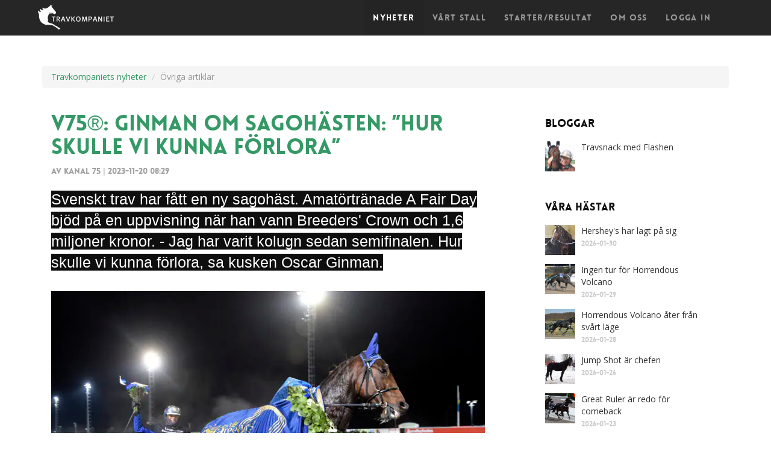

--- FILE ---
content_type: text/html; charset=UTF-8
request_url: https://www.travkompaniet.se/nyheter/35826
body_size: 6138
content:
<!DOCTYPE html>
<html>
<head>
	<meta charset="utf-8">
  <meta name="viewport" content="width=device-width, initial-scale=1">
	<title>Travkompaniet.se - V75&reg;: Ginman om sagoh&auml;sten: &rdquo;Hur skulle vi kunna f&ouml;rlora&rdquo;</title>
  	<link type="text/css" rel="stylesheet" href="https://www.travkompaniet.se/assets/css/bootstrap.css?1686415030" />
	<link type="text/css" rel="stylesheet" href="https://www.travkompaniet.se/assets/css/font-awesome.css?1686415030" />
	<link type="text/css" rel="stylesheet" href="https://www.travkompaniet.se/assets/css/navbar-collapse.css?1686415030" />
	<link type="text/css" rel="stylesheet" href="https://www.travkompaniet.se/assets/css/home.css?1686415030" />
	<link type="text/css" rel="stylesheet" href="https://www.travkompaniet.se/assets/css/../lib/owl-carousel/owl.carousel.css?1686415030" />
  <link href='https://fonts.googleapis.com/css?family=Open+Sans:300italic,400italic,600italic,700italic,800italic,400,300,600,700,800' rel='stylesheet' type='text/css'>
  <style>
    body { padding-top: 50px; }
  </style>
  	<script type="text/javascript" src="https://ajax.googleapis.com/ajax/libs/jquery/1.7/jquery.min.js"></script>
	<script type="text/javascript" src="https://www.travkompaniet.se/assets/js/bootstrap.js?1686415030"></script>
	<script type="text/javascript" src="https://www.travkompaniet.se/assets/js/home.js?1686415030"></script>
	<script type="text/javascript" src="https://www.travkompaniet.se/assets/js/../lib/owl-carousel/owl.carousel.min.js?1686415030"></script>
	<script type="text/javascript" src="https://www.travkompaniet.se/assets/js/../lib/tinymce/tinymce.min.js?1536849082"></script>
	<script type="text/javascript" src="https://www.travkompaniet.se/assets/js/../lib/tinymce/themes/modern/theme.min.js?1536849082"></script>
	<script type="text/javascript" src="https://www.travkompaniet.se/assets/js/../lib/infinite-scroll/jquery.infinitescroll.min.js?1686415039"></script>
  <script>
    $(function(){ $('.topbar').dropdown(); });

    // Active tinymce for those textareas that wants it.
    tinymce.init({
      relative_urls: false,
      convert_urls: false,
      selector: "textarea.tinymce",
      menubar : false,
      plugins: "code fullscreen link",
      toolbar: "undo redo | styleselect | bold italic underline | link unlink | bullist numlist | code",
      language: 'sv_SE',
      language_url: "/assets/js/tinymce_langs/sv_SE.js"
    });
  </script>
</head><body class="controller-articles view">

	<div id="navbar-main" class="navbar navbar-inverse navbar-fixed-top header" role="navigation">
		<div class="container">
			<div class="navbar-header">
				<button type="button" class="navbar-toggle" data-toggle="collapse" data-target="#navbar-main .navbar-collapse">
					<span class="icon-bar"></span>
					<span class="icon-bar"></span>
					<span class="icon-bar"></span>
				</button>
				<a class="navbar-brand" href="https://www.travkompaniet.se/"><img src="https://www.travkompaniet.se/assets/img/logo.png?1686415030" alt="" /></a>			</div>
			<div class="navbar-collapse collapse">
				<ul class="nav navbar-nav pull-right">

					                <li class="active">
                  <a href="https://www.travkompaniet.se/nyheter">Nyheter</a>                </li>
                                <li class="">
                  <a href="https://www.travkompaniet.se/stall">V&aring;rt stall</a>                </li>
                                <li class="">
                  <a href="https://www.travkompaniet.se/starter">Starter/Resultat</a>                </li>
                                <li class="">
                  <a href="https://www.travkompaniet.se/om-oss">Om oss</a>                </li>
                                <li class="">
                  <a href="https://www.travkompaniet.se/logga-in">Logga in</a>                </li>
                				</ul>
			</div>
		</div>
	</div>

  <div class="container feedback">
      </div>

  
<div class="container article">

  
  <ol class="container breadcrumb">

                  <li>
          <a href="https://www.travkompaniet.se/nyheter">Travkompaniets nyheter</a>
        </li>
                        <li class="active">&Ouml;vriga artiklar</li>
          
    
  </ol>


  <div class="col-md-8">

    
    <h1>V75®: Ginman om sagohästen: ”Hur skulle vi kunna förlora”</h1>

    <div class="publish-info">

              <span class="byline">Av Kanal 75</span> |
      
      <span class="publish-date">2023-11-20 08:29</span>

    </div>

          <div class="introduction"><p><span style="color: #ffffff; font-family: 'Red Hat Display', sans-serif; font-size: 24.8614px; background-color: #0e0e0e;">Svenskt trav har f&aring;tt en ny sagoh&auml;st. Amat&ouml;rtr&auml;nade A Fair Day bj&ouml;d p&aring; en uppvisning n&auml;r han vann Breeders' Crown och 1,6 miljoner kronor. - Jag har varit kolugn sedan semifinalen. Hur skulle vi kunna f&ouml;rlora, sa kusken Oscar Ginman.</span></p></div>
    
    
      <div class="article-block">

        
                  <div class="media-object ">
            <div class="image">

              <img class="img-responsive" alt="" src="https://www.travkompaniet.se/pictures/article_block/image/35826/a-fair-day-segerdefilerar-720x499-jpg.webp" />
              
            </div>
          </div>
        
                  <div class="body-text"><p style="box-sizing: border-box; padding-bottom: calc(15px + (20 - 15) * (var(--box-width) - 320px) /(1440 - 320)); margin: 0px; font-size: 20.7179px; line-height: 1.3; color: #ffffff; font-family: 'Red Hat Display', sans-serif; background-color: #0e0e0e;">En busslast med travfans fr&aring;n Kalmartravet hade tagit sig till Eskilstuna f&ouml;r att heja p&aring;&nbsp;<span style="box-sizing: border-box; font-weight: bolder;">A Fair Day</span>&nbsp;i Breeders' Crown-finalen f&ouml;r fyra&aring;riga hingstar och valacker (V75-7).<br style="box-sizing: border-box;" />Kusken Oscar Ginman lovade mer eller mindre seger i intervjuerna p&aring; f&ouml;rhand.<br style="box-sizing: border-box;" />Och han infriade l&ouml;ftet.<br style="box-sizing: border-box;" />N&auml;r startbilen sl&auml;ppte f&auml;ltet satt A Fair Day i ledningen p&aring; bara n&aring;gra steg.<br style="box-sizing: border-box;" />I ledningen dundrade Maharajah-sonen p&aring; i m&auml;ktig stil och var aldrig i f&ouml;rlustfara trots stenh&aring;rt motst&aring;nd. Oscar Ginman bj&ouml;d p&aring; segergest till de tillresta fansen en bra bit f&ouml;re m&aring;l.<br style="box-sizing: border-box;" />- Fantastiskt med fanclub och allting, underbart! Vilken h&auml;st, s&aring; underbart! Lisa och alla g&ouml;r ett fantastiskt lopp. I 13 dagar efter semifinalen har jag varit totalt kolugn. Hur fan skulle vi kunna f&ouml;rlora, sa kusken Oscar Ginman.<br style="box-sizing: border-box;" />Segern var v&auml;rd 1,6 miljoner kronor och d&auml;rmed har fyra&aring;ringen tj&auml;nat drygt 2,7 miljoner kronor via 12 segrar p&aring; 24 starter.<br style="box-sizing: border-box;" />Fyra&aring;ringen tr&auml;nas av Elisabeth Alvheden, amat&ouml;rtr&auml;nare med tv&aring; h&auml;star i stallet.<br style="box-sizing: border-box;" />- Jag hittar inte ord, vilken h&auml;st, vilken h&auml;st han &auml;r. St&ouml;rst, b&auml;st och vackrast. Jag skakar i hela kroppen, det kan inte vara b&auml;ttre.</p>
<p style="box-sizing: border-box; padding-bottom: calc(15px + (20 - 15) * (var(--box-width) - 320px) /(1440 - 320)); margin: 0px; font-size: 20.7179px; line-height: 1.3; color: #ffffff; font-family: 'Red Hat Display', sans-serif; background-color: #0e0e0e;"><span style="box-sizing: border-box; font-weight: bolder;">Emma-Saras guldvinnare<br style="box-sizing: border-box;" /></span>En annan amat&ouml;rtr&auml;nad h&auml;st som g&aring;r fr&aring;n klarhet till klarhet &auml;r&nbsp;<span style="box-sizing: border-box; font-weight: bolder;">Dark Roadster</span>&nbsp;och den sju&aring;rige valacken imponerande n&auml;r han tog fj&auml;rde raka segern och &ouml;verraskade i gulddivisionen som inledde V75. Ida Riesterer flyttade ut Dark Roadster fr&aring;n rygg p&aring; ledaren Chapuy till utv&auml;ndigt ledaren 500 meter fr&aring;n m&aring;l. In mot upploppet kopplade Dark Roadster greppet och h&ouml;ll undan i l&auml;cker stil f&ouml;re favoriten Phoenix Photo som avslutade vasst fr&aring;n k&ouml;n till andrapriset.<br style="box-sizing: border-box;" />- Det &auml;r helt galet, att man f&aring;r vara med om det h&auml;r med den h&auml;r h&auml;sten, kommenterade segerkusken.<br style="box-sizing: border-box;" />Segern var karri&auml;rens 24:e i 89:e starten f&ouml;r Dark Roadster som tr&auml;nas av Romme-amat&ouml;ren Emma-Sara Sj&ouml;berg.</p>
<p style="box-sizing: border-box; padding-bottom: calc(15px + (20 - 15) * (var(--box-width) - 320px) /(1440 - 320)); margin: 0px; font-size: 20.7179px; line-height: 1.3; color: #ffffff; font-family: 'Red Hat Display', sans-serif; background-color: #0e0e0e;"><span style="box-sizing: border-box; font-weight: bolder;">Westholm l&ouml;rdagens gladaste<br style="box-sizing: border-box;" /></span>J&ouml;rgen Westholm var kanske l&ouml;rdagens gladaste segerkusk och han bj&ouml;d p&aring; en h&auml;rlig segergest efter triumfen med&nbsp;<span style="box-sizing: border-box; font-weight: bolder;">Queen Belina</span>&nbsp;i Breeders' Crown-finalen f&ouml;r fyra&aring;riga ston (V75-4).<br style="box-sizing: border-box;" />Stoet vann back-to-back d&aring; hon &auml;ven segrade i BC-finalen i fjol som tre&aring;ring.<br style="box-sizing: border-box;" />Queen Belina &ouml;ppnde rej&auml;lt fr&aring;n start och fr&aring;n spets var hon aldrig hotad. Segern var v&auml;rd 1,6 miljoner kronor.<br style="box-sizing: border-box;" />- Jag vann och &auml;r s&aring; j&auml;vla n&ouml;jd att det &auml;r sv&aring;rt att beskriva. Man jobbar dygnet runt&hellip; och n&auml;r man f&aring;r uppleva det h&auml;r. Sista 50 var som en boost genom hela kroppen, bubblade J&ouml;rgen Westholm.<br style="box-sizing: border-box;" />Breeders' Crown-finalen f&ouml;r tre&aring;riga hingstar och valacker fick en dramatisk avslutning d&aring;&nbsp;<span style="box-sizing: border-box; font-weight: bolder;">Stens Rubin</span>&nbsp;fick lucka inv&auml;ndigt dryga 100 meter fr&aring;n m&aring;l och f&aring;ngade in favoriten Fame And Glory i sista stegen.<br style="box-sizing: border-box;" />Erik Adielsson satt i segersulkyn och skr&auml;llvinnaren tr&auml;nas av Johan Untersteiner.<br style="box-sizing: border-box;" />- Det &auml;r en underbar h&auml;st. Det var lite strul runt kriteriet men jackpot nu i st&auml;llet, sa Johan Untersteiner.</p>
<p style="box-sizing: border-box; padding-bottom: calc(15px + (20 - 15) * (var(--box-width) - 320px) /(1440 - 320)); margin: 0px; font-size: 20.7179px; line-height: 1.3; color: #ffffff; font-family: 'Red Hat Display', sans-serif; background-color: #0e0e0e;"><span style="box-sizing: border-box; font-weight: bolder;">Dubbel f&ouml;r Lugauer<br style="box-sizing: border-box;" />Ferrari Sisu</span>&nbsp;&auml;r en mycket bra stayer och V75-3 &ouml;ver dryga tre kilometer blev till slut en enkel seger trots 60 meters till&auml;gg.<br style="box-sizing: border-box;" />- Jag hade en bra k&auml;nsla varvet kvar. Det &auml;r en fenomenal h&auml;st, n&auml;r jag har honom p&aring; bettet varvet vet jag att han &auml;r b&aring;de stark och snabb till slut, sa kusken och tr&auml;naren Conrad Lugauer.<br style="box-sizing: border-box;" />Ferrari Sisu matchas mot Sylversterloppet p&aring; Axevalla p&aring; ny&aring;rsafton d&auml;r han &auml;r titelf&ouml;rsvarare.<br style="box-sizing: border-box;" />- Vi f&aring;r se om startpo&auml;ngen r&auml;cker. Vi hoppas.<br style="box-sizing: border-box;" />Conrad Lugauer hade en toppdag p&aring; Sundbyholmstravet och vann &auml;ven med&nbsp;<span style="box-sizing: border-box; font-weight: bolder;">Declan</span>&nbsp;i bronsdivisionen (V75-5). Lugauer sl&auml;ppte ledningen till favoriten Tearsinheaven 1 500 meter f&ouml;re m&aring;l och n&auml;r luckan kom in mot upploppet s&aring; avgjorde Declan enkelt.</p>
<p style="box-sizing: border-box; padding-bottom: 0px; margin: 0px; font-size: 20.7179px; line-height: 1.3; color: #ffffff; font-family: 'Red Hat Display', sans-serif; background-color: #0e0e0e;"><span style="box-sizing: border-box; font-weight: bolder;">Enkelt f&ouml;r storfavoriten<br style="box-sizing: border-box;" /></span>Storfavoriten&nbsp;<span style="box-sizing: border-box; font-weight: bolder;">Ester Degli Dei</span>&nbsp;dominerade Breeders' Crown-finalen f&ouml;r tre&aring;riga ston (V75-6). Tillsammans med kusken Robin Bakker f&ouml;rsvarade Ester Degli Dei innersp&aring;ret utan problem och segern v&auml;rd 800 000 kronor blev v&auml;ldigt enkel.<br style="box-sizing: border-box;" />- Vi valde sp&aring;r 1 och trodde hon skulle vara snabb nog att f&ouml;rsvara innersp&aring;ret. N&auml;r hon satt i ledningen k&auml;nde jag mig trygg, kommenterade tr&auml;naren Paul J P Hagoort.<br style="box-sizing: border-box;" />Sju r&auml;tt p&aring; V75 gav 629&nbsp;530 kronor. Sex r&auml;tt 2&nbsp;832 och fem r&auml;tt 206 kronor.</p></div>
        
      </div>

    
  </div>

  <div class="col-md-4 sidebar">

  
  <div class="col-xs-12 travsnack">
    <h4>Bloggar</h4>
    <a href="https://www.travkompaniet.se/travsnack-med-flashen">
      <div class="pull-left">
        <div class="media-object" style="background-image: url('https://www.travkompaniet.se/assets/img/flashen.jpg');"></div>
      </div>
      <div class="media-body">
        <p class="title media-heading">Travsnack med Flashen</p>
      </div>
    </a>
  </div>

      <div class="col-sm-6 col-md-12">
      <a href="https://www.travkompaniet.se/nyheter/avdelning/200">
        <h4>Våra Hästar</h4>
      </a>
      <ul class="media-list newsgroup-feed">
                  <li class="media">
            <a href="https://www.travkompaniet.se/nyheter/39825">
              <div class="pull-left">
                <div class="media-object" style="background-image: url('https://www.travkompaniet.se/pictures/article_block/image/39825/Hersheys 250303-1.jpg');"></div>
              </div>
              <div class="media-body">
                <p class="title media-heading">Hershey's har lagt på sig</p>
                <span class="publish-date">2026-01-30</span>
              </div>
            </a>
          </li>
                  <li class="media">
            <a href="https://www.travkompaniet.se/nyheter/39839">
              <div class="pull-left">
                <div class="media-object" style="background-image: url('https://www.travkompaniet.se/pictures/article_block/image/39839/Horrendous Volcano heat.jpg');"></div>
              </div>
              <div class="media-body">
                <p class="title media-heading">Ingen tur för Horrendous Volcano</p>
                <span class="publish-date">2026-01-29</span>
              </div>
            </a>
          </li>
                  <li class="media">
            <a href="https://www.travkompaniet.se/nyheter/39827">
              <div class="pull-left">
                <div class="media-object" style="background-image: url('https://www.travkompaniet.se/pictures/article_block/image/39827/Horrendous V 241024-4.jpg');"></div>
              </div>
              <div class="media-body">
                <p class="title media-heading">Horrendous Volcano åter från svårt läge</p>
                <span class="publish-date">2026-01-28</span>
              </div>
            </a>
          </li>
                  <li class="media">
            <a href="https://www.travkompaniet.se/nyheter/39813">
              <div class="pull-left">
                <div class="media-object" style="background-image: url('https://www.travkompaniet.se/pictures/article_block/image/39813/Jump Shot 260120-4.jpg');"></div>
              </div>
              <div class="media-body">
                <p class="title media-heading">Jump Shot är chefen</p>
                <span class="publish-date">2026-01-26</span>
              </div>
            </a>
          </li>
                  <li class="media">
            <a href="https://www.travkompaniet.se/nyheter/39811">
              <div class="pull-left">
                <div class="media-object" style="background-image: url('https://www.travkompaniet.se/pictures/article_block/image/39811/Great Ruler 260121-1.jpg');"></div>
              </div>
              <div class="media-body">
                <p class="title media-heading">Great Ruler är redo för comeback</p>
                <span class="publish-date">2026-01-23</span>
              </div>
            </a>
          </li>
              </ul>
    </div>
      <div class="col-sm-6 col-md-12">
      <a href="https://www.travkompaniet.se/nyheter/avdelning/19">
        <h4>Travnytt</h4>
      </a>
      <ul class="media-list newsgroup-feed">
                  <li class="media">
            <a href="https://www.travkompaniet.se/nyheter/39843">
              <div class="pull-left">
                <div class="media-object" style="background-image: url('https://www.travkompaniet.se/pictures/article_block/image/39843/Gargamel_pris.webp');"></div>
              </div>
              <div class="media-body">
                <p class="title media-heading">Inför V85®®: Westholms segervane kallblod mot en drös norrmän</p>
                <span class="publish-date">2026-01-30</span>
              </div>
            </a>
          </li>
                  <li class="media">
            <a href="https://www.travkompaniet.se/nyheter/39841">
              <div class="pull-left">
                <div class="media-object" style="background-image: url('https://www.travkompaniet.se/pictures/article_block/image/39841/Oskar_J_Andersson_segergest.webp');"></div>
              </div>
              <div class="media-body">
                <p class="title media-heading">Inför GS75®®: Spetsläge för Oskar J:s startsnabbe häst – "Måste tro mycket på honom"</p>
                <span class="publish-date">2026-01-30</span>
              </div>
            </a>
          </li>
                  <li class="media">
            <a href="https://www.travkompaniet.se/nyheter/39837">
              <div class="pull-left">
                <div class="media-object" style="background-image: url('https://www.travkompaniet.se/pictures/article_block/image/39837/Income_mÃ_l__2_.webp');"></div>
              </div>
              <div class="media-body">
                <p class="title media-heading">V86®®: 13-årige krutgubben Income enda skrällen i favoritparaden</p>
                <span class="publish-date">2026-01-29</span>
              </div>
            </a>
          </li>
                  <li class="media">
            <a href="https://www.travkompaniet.se/nyheter/39835">
              <div class="pull-left">
                <div class="media-object" style="background-image: url('https://www.travkompaniet.se/pictures/article_block/image/39835/A_Fair_Day_prisutdelning3.webp');"></div>
              </div>
              <div class="media-body">
                <p class="title media-heading">Här startar A Fair Day nästa gång</p>
                <span class="publish-date">2026-01-29</span>
              </div>
            </a>
          </li>
                  <li class="media">
            <a href="https://www.travkompaniet.se/nyheter/39833">
              <div class="pull-left">
                <div class="media-object" style="background-image: url('https://www.travkompaniet.se/pictures/article_block/image/39833/SYbille_Tinter_glad_efter_segern.webp');"></div>
              </div>
              <div class="media-body">
                <p class="title media-heading">Inför V86®®: Heta chanser för Sybille Tinter – ”Jag tror att dom vinner”</p>
                <span class="publish-date">2026-01-28</span>
              </div>
            </a>
          </li>
              </ul>
    </div>
      <div class="col-sm-6 col-md-12">
      <a href="https://www.travkompaniet.se/nyheter/avdelning/21">
        <h4>Travkompaniet</h4>
      </a>
      <ul class="media-list newsgroup-feed">
                  <li class="media">
            <a href="https://www.travkompaniet.se/nyheter/39769">
              <div class="pull-left">
                <div class="media-object" style="background-image: url('https://www.travkompaniet.se/pictures/article_block/image/39769/Umaker april2010-7.jpg');"></div>
              </div>
              <div class="media-body">
                <p class="title media-heading">Travkompaniets segermarsch</p>
                <span class="publish-date">2026-01-13</span>
              </div>
            </a>
          </li>
                  <li class="media">
            <a href="https://www.travkompaniet.se/nyheter/39699">
              <div class="pull-left">
                <div class="media-object" style="background-image: url('https://www.travkompaniet.se/pictures/article_block/image/39699/Granbarksborren 251023-9.jpg');"></div>
              </div>
              <div class="media-body">
                <p class="title media-heading">Travkompaniets 2025</p>
                <span class="publish-date">2025-12-30</span>
              </div>
            </a>
          </li>
                  <li class="media">
            <a href="https://www.travkompaniet.se/nyheter/39697">
              <div class="pull-left">
                <div class="media-object" style="background-image: url('https://www.travkompaniet.se/pictures/article_block/image/39697/God Jul.jpg');"></div>
              </div>
              <div class="media-body">
                <p class="title media-heading">God Jul</p>
                <span class="publish-date">2025-12-23</span>
              </div>
            </a>
          </li>
                  <li class="media">
            <a href="https://www.travkompaniet.se/nyheter/39541">
              <div class="pull-left">
                <div class="media-object" style="background-image: url('https://www.travkompaniet.se/pictures/article_block/image/39541/Pasi dress.jpg');"></div>
              </div>
              <div class="media-body">
                <p class="title media-heading">Pasis 10 år som tränare på Yttersta</p>
                <span class="publish-date">2025-11-21</span>
              </div>
            </a>
          </li>
                  <li class="media">
            <a href="https://www.travkompaniet.se/nyheter/39481">
              <div class="pull-left">
                <div class="media-object" style="background-image: url('https://www.travkompaniet.se/pictures/article_block/image/39481/Hade Tur 251023-8.jpg');"></div>
              </div>
              <div class="media-body">
                <p class="title media-heading">Ny häst till Travkompaniet</p>
                <span class="publish-date">2025-11-15</span>
              </div>
            </a>
          </li>
              </ul>
    </div>
      <div class="col-sm-6 col-md-12">
      <a href="https://www.travkompaniet.se/nyheter/avdelning/27">
        <h4>Arkiverat</h4>
      </a>
      <ul class="media-list newsgroup-feed">
                  <li class="media">
            <a href="https://www.travkompaniet.se/nyheter/39531">
              <div class="pull-left">
                <div class="media-object" style="background-image: url('https://www.travkompaniet.se/pictures/article_block/image/39531/Even Younger 210913-7.jpg');"></div>
              </div>
              <div class="media-body">
                <p class="title media-heading">Even Younger lämnar Travkompaniet</p>
                <span class="publish-date">2025-11-14</span>
              </div>
            </a>
          </li>
                  <li class="media">
            <a href="https://www.travkompaniet.se/nyheter/39463">
              <div class="pull-left">
                <div class="media-object" style="background-image: url('https://www.travkompaniet.se/pictures/article_block/image/39463/Even Younger 240421-7.jpg');"></div>
              </div>
              <div class="media-body">
                <p class="title media-heading">Even Younger tappade travet</p>
                <span class="publish-date">2025-10-31</span>
              </div>
            </a>
          </li>
                  <li class="media">
            <a href="https://www.travkompaniet.se/nyheter/39449">
              <div class="pull-left">
                <div class="media-object" style="background-image: url('https://www.travkompaniet.se/pictures/article_block/image/39449/Even Younger 240421-9.jpg');"></div>
              </div>
              <div class="media-body">
                <p class="title media-heading">Gotlandslunch med Even Younger </p>
                <span class="publish-date">2025-10-30</span>
              </div>
            </a>
          </li>
                  <li class="media">
            <a href="https://www.travkompaniet.se/nyheter/39409">
              <div class="pull-left">
                <div class="media-object" style="background-image: url('https://www.travkompaniet.se/pictures/article_block/image/39409/Even Younger 220426-5.jpg');"></div>
              </div>
              <div class="media-body">
                <p class="title media-heading">Even Younger slog i sulkyn</p>
                <span class="publish-date">2025-10-21</span>
              </div>
            </a>
          </li>
                  <li class="media">
            <a href="https://www.travkompaniet.se/nyheter/39397">
              <div class="pull-left">
                <div class="media-object" style="background-image: url('https://www.travkompaniet.se/pictures/article_block/image/39397/Even Younger 240421-5.jpg');"></div>
              </div>
              <div class="media-body">
                <p class="title media-heading">Gävlelunch med Even Younger </p>
                <span class="publish-date">2025-10-17</span>
              </div>
            </a>
          </li>
              </ul>
    </div>
  </div>
</div>
  <div class="container-fluid info">
    <div class="container">
      <div class="row">
        <div class="col-sm-6">
          <div class="pull-left logo">
            <img src="https://www.travkompaniet.se/assets/img/logo_bottom.png?1686415030" alt="" />          </div>
          <div class="contact">
            <p class="heading">Kontakta oss</p>
            <p style="line-height:1.68em;">
              Travkompaniets stall AB
              <br />
              Yttersta Menhammar gård
              <br />
              178 90 Ekerö
            </p>
            <i class="fa fa-envelope"></i> E-post: <a href="mailto:info@travkompaniet.se">info@travkompaniet.se</a>          </div>
        </div>
        <div class="col-sm-6">
          <p class="heading">Om travkompaniet</p>
          <p class="small">
          Travkompaniet är världens största hästägarkonsortium med 7 000 andelsägare som äger travhästar av högsta klass. Stallet har fått fram många stjärnhästar, vunnit nästan alla årgångslopp i Sverige och många storlopp för den äldre eliten. I Travkompaniets stall är du med i travets elitserie. Häng med du också!
          </p>
          <p class="small">
            <a target="_blank" href="/docs/gdpr-travkompaniets-aktieagare.pdf">Om hur vi hanterar dina personuppgifter &raquo;</a>
          </p>
        </div>
      </div>
    </div>
  </div>

  <div class="container-fluid footer">
    <div class="container">
  		<footer>
  			<span class="copyright">&copy; Copyright 2001-2026 Travkompaniet</span>
        <div class="pull-right social-media">
          <a target="_blank" href="https://www.facebook.com/pages/Travkompaniet/155665117813746"><i class="fa fa-facebook"></i></a>
<a target="_blank" href="https://www.instagram.com/travkompaniet"><i class="fa fa-instagram"></i></a>
        </div>
  		</footer>
    </div>
	</div>

    <script>
    (function(i,s,o,g,r,a,m){i['GoogleAnalyticsObject']=r;i[r]=i[r]||function(){
    (i[r].q=i[r].q||[]).push(arguments)},i[r].l=1*new Date();a=s.createElement(o),
    m=s.getElementsByTagName(o)[0];a.async=1;a.src=g;m.parentNode.insertBefore(a,m)
    })(window,document,'script','//www.google-analytics.com/analytics.js','ga');

    ga('create', 'UA-48887617-1', 'auto');
    ga('send', 'pageview');
  </script>
  
</body>
</html>
